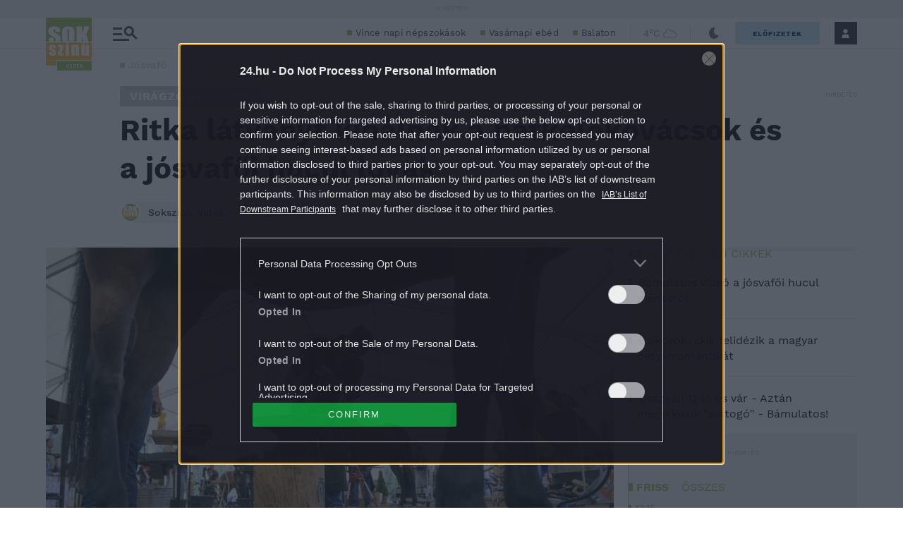

--- FILE ---
content_type: image/svg+xml
request_url: https://s.24.hu/app/themes/24-2020-theme/images/icons/icon-youtube-footer.svg
body_size: 104
content:
<svg width="45" height="45" viewBox="0 0 45 45" fill="none" xmlns="http://www.w3.org/2000/svg">
<rect width="45" height="45" fill="white"/>
<path d="M0 0V45H45V0H0ZM12.9243 35.6056V9.40063L35.6206 22.5016L12.9243 35.6056Z" fill="#909099"/>
</svg>
